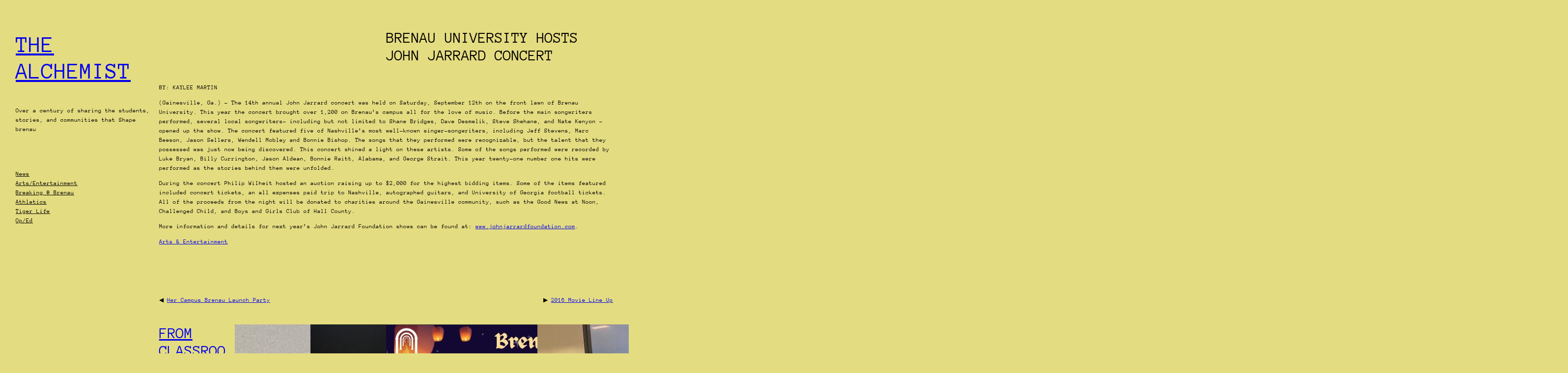

--- FILE ---
content_type: text/html; charset=UTF-8
request_url: https://alchemist.brenau.edu/2015/09/15/brenau-university-hosts-john-jarrard-concert/
body_size: 16634
content:
<!DOCTYPE html>
<html lang="en-US">
<head>
	<meta charset="UTF-8" />
	<meta name="viewport" content="width=device-width, initial-scale=1" />
<meta name='robots' content='max-image-preview:large' />
<title>Brenau University Hosts John Jarrard Concert &#8211; The Alchemist</title>
<link rel="alternate" type="application/rss+xml" title="The Alchemist &raquo; Feed" href="https://alchemist.brenau.edu/feed/" />
<link rel="alternate" type="application/rss+xml" title="The Alchemist &raquo; Comments Feed" href="https://alchemist.brenau.edu/comments/feed/" />
<link rel="alternate" type="application/rss+xml" title="The Alchemist &raquo; Brenau University Hosts John Jarrard Concert Comments Feed" href="https://alchemist.brenau.edu/2015/09/15/brenau-university-hosts-john-jarrard-concert/feed/" />
<link rel="alternate" title="oEmbed (JSON)" type="application/json+oembed" href="https://alchemist.brenau.edu/wp-json/oembed/1.0/embed?url=https%3A%2F%2Falchemist.brenau.edu%2F2015%2F09%2F15%2Fbrenau-university-hosts-john-jarrard-concert%2F" />
<link rel="alternate" title="oEmbed (XML)" type="text/xml+oembed" href="https://alchemist.brenau.edu/wp-json/oembed/1.0/embed?url=https%3A%2F%2Falchemist.brenau.edu%2F2015%2F09%2F15%2Fbrenau-university-hosts-john-jarrard-concert%2F&#038;format=xml" />
<style id='wp-img-auto-sizes-contain-inline-css'>
img:is([sizes=auto i],[sizes^="auto," i]){contain-intrinsic-size:3000px 1500px}
/*# sourceURL=wp-img-auto-sizes-contain-inline-css */
</style>
<style id='wp-block-site-title-inline-css'>
.wp-block-site-title{box-sizing:border-box}.wp-block-site-title :where(a){color:inherit;font-family:inherit;font-size:inherit;font-style:inherit;font-weight:inherit;letter-spacing:inherit;line-height:inherit;text-decoration:inherit}
/*# sourceURL=https://alchemist.brenau.edu/wp-includes/blocks/site-title/style.min.css */
</style>
<style id='wp-block-site-tagline-inline-css'>
.wp-block-site-tagline{box-sizing:border-box}
/*# sourceURL=https://alchemist.brenau.edu/wp-includes/blocks/site-tagline/style.min.css */
</style>
<style id='wp-block-group-inline-css'>
.wp-block-group{box-sizing:border-box}:where(.wp-block-group.wp-block-group-is-layout-constrained){position:relative}
/*# sourceURL=https://alchemist.brenau.edu/wp-includes/blocks/group/style.min.css */
</style>
<style id='wp-block-spacer-inline-css'>
.wp-block-spacer{clear:both}
/*# sourceURL=https://alchemist.brenau.edu/wp-includes/blocks/spacer/style.min.css */
</style>
<style id='wp-block-navigation-link-inline-css'>
.wp-block-navigation .wp-block-navigation-item__label{overflow-wrap:break-word}.wp-block-navigation .wp-block-navigation-item__description{display:none}.link-ui-tools{outline:1px solid #f0f0f0;padding:8px}.link-ui-block-inserter{padding-top:8px}.link-ui-block-inserter__back{margin-left:8px;text-transform:uppercase}
/*# sourceURL=https://alchemist.brenau.edu/wp-includes/blocks/navigation-link/style.min.css */
</style>
<style id='wp-block-navigation-inline-css'>
.wp-block-navigation{position:relative}.wp-block-navigation ul{margin-bottom:0;margin-left:0;margin-top:0;padding-left:0}.wp-block-navigation ul,.wp-block-navigation ul li{list-style:none;padding:0}.wp-block-navigation .wp-block-navigation-item{align-items:center;background-color:inherit;display:flex;position:relative}.wp-block-navigation .wp-block-navigation-item .wp-block-navigation__submenu-container:empty{display:none}.wp-block-navigation .wp-block-navigation-item__content{display:block;z-index:1}.wp-block-navigation .wp-block-navigation-item__content.wp-block-navigation-item__content{color:inherit}.wp-block-navigation.has-text-decoration-underline .wp-block-navigation-item__content,.wp-block-navigation.has-text-decoration-underline .wp-block-navigation-item__content:active,.wp-block-navigation.has-text-decoration-underline .wp-block-navigation-item__content:focus{text-decoration:underline}.wp-block-navigation.has-text-decoration-line-through .wp-block-navigation-item__content,.wp-block-navigation.has-text-decoration-line-through .wp-block-navigation-item__content:active,.wp-block-navigation.has-text-decoration-line-through .wp-block-navigation-item__content:focus{text-decoration:line-through}.wp-block-navigation :where(a),.wp-block-navigation :where(a:active),.wp-block-navigation :where(a:focus){text-decoration:none}.wp-block-navigation .wp-block-navigation__submenu-icon{align-self:center;background-color:inherit;border:none;color:currentColor;display:inline-block;font-size:inherit;height:.6em;line-height:0;margin-left:.25em;padding:0;width:.6em}.wp-block-navigation .wp-block-navigation__submenu-icon svg{display:inline-block;stroke:currentColor;height:inherit;margin-top:.075em;width:inherit}.wp-block-navigation{--navigation-layout-justification-setting:flex-start;--navigation-layout-direction:row;--navigation-layout-wrap:wrap;--navigation-layout-justify:flex-start;--navigation-layout-align:center}.wp-block-navigation.is-vertical{--navigation-layout-direction:column;--navigation-layout-justify:initial;--navigation-layout-align:flex-start}.wp-block-navigation.no-wrap{--navigation-layout-wrap:nowrap}.wp-block-navigation.items-justified-center{--navigation-layout-justification-setting:center;--navigation-layout-justify:center}.wp-block-navigation.items-justified-center.is-vertical{--navigation-layout-align:center}.wp-block-navigation.items-justified-right{--navigation-layout-justification-setting:flex-end;--navigation-layout-justify:flex-end}.wp-block-navigation.items-justified-right.is-vertical{--navigation-layout-align:flex-end}.wp-block-navigation.items-justified-space-between{--navigation-layout-justification-setting:space-between;--navigation-layout-justify:space-between}.wp-block-navigation .has-child .wp-block-navigation__submenu-container{align-items:normal;background-color:inherit;color:inherit;display:flex;flex-direction:column;opacity:0;position:absolute;z-index:2}@media not (prefers-reduced-motion){.wp-block-navigation .has-child .wp-block-navigation__submenu-container{transition:opacity .1s linear}}.wp-block-navigation .has-child .wp-block-navigation__submenu-container{height:0;overflow:hidden;visibility:hidden;width:0}.wp-block-navigation .has-child .wp-block-navigation__submenu-container>.wp-block-navigation-item>.wp-block-navigation-item__content{display:flex;flex-grow:1;padding:.5em 1em}.wp-block-navigation .has-child .wp-block-navigation__submenu-container>.wp-block-navigation-item>.wp-block-navigation-item__content .wp-block-navigation__submenu-icon{margin-left:auto;margin-right:0}.wp-block-navigation .has-child .wp-block-navigation__submenu-container .wp-block-navigation-item__content{margin:0}.wp-block-navigation .has-child .wp-block-navigation__submenu-container{left:-1px;top:100%}@media (min-width:782px){.wp-block-navigation .has-child .wp-block-navigation__submenu-container .wp-block-navigation__submenu-container{left:100%;top:-1px}.wp-block-navigation .has-child .wp-block-navigation__submenu-container .wp-block-navigation__submenu-container:before{background:#0000;content:"";display:block;height:100%;position:absolute;right:100%;width:.5em}.wp-block-navigation .has-child .wp-block-navigation__submenu-container .wp-block-navigation__submenu-icon{margin-right:.25em}.wp-block-navigation .has-child .wp-block-navigation__submenu-container .wp-block-navigation__submenu-icon svg{transform:rotate(-90deg)}}.wp-block-navigation .has-child .wp-block-navigation-submenu__toggle[aria-expanded=true]~.wp-block-navigation__submenu-container,.wp-block-navigation .has-child:not(.open-on-click):hover>.wp-block-navigation__submenu-container,.wp-block-navigation .has-child:not(.open-on-click):not(.open-on-hover-click):focus-within>.wp-block-navigation__submenu-container{height:auto;min-width:200px;opacity:1;overflow:visible;visibility:visible;width:auto}.wp-block-navigation.has-background .has-child .wp-block-navigation__submenu-container{left:0;top:100%}@media (min-width:782px){.wp-block-navigation.has-background .has-child .wp-block-navigation__submenu-container .wp-block-navigation__submenu-container{left:100%;top:0}}.wp-block-navigation-submenu{display:flex;position:relative}.wp-block-navigation-submenu .wp-block-navigation__submenu-icon svg{stroke:currentColor}button.wp-block-navigation-item__content{background-color:initial;border:none;color:currentColor;font-family:inherit;font-size:inherit;font-style:inherit;font-weight:inherit;letter-spacing:inherit;line-height:inherit;text-align:left;text-transform:inherit}.wp-block-navigation-submenu__toggle{cursor:pointer}.wp-block-navigation-submenu__toggle[aria-expanded=true]+.wp-block-navigation__submenu-icon>svg,.wp-block-navigation-submenu__toggle[aria-expanded=true]>svg{transform:rotate(180deg)}.wp-block-navigation-item.open-on-click .wp-block-navigation-submenu__toggle{padding-left:0;padding-right:.85em}.wp-block-navigation-item.open-on-click .wp-block-navigation-submenu__toggle+.wp-block-navigation__submenu-icon{margin-left:-.6em;pointer-events:none}.wp-block-navigation-item.open-on-click button.wp-block-navigation-item__content:not(.wp-block-navigation-submenu__toggle){padding:0}.wp-block-navigation .wp-block-page-list,.wp-block-navigation__container,.wp-block-navigation__responsive-close,.wp-block-navigation__responsive-container,.wp-block-navigation__responsive-container-content,.wp-block-navigation__responsive-dialog{gap:inherit}:where(.wp-block-navigation.has-background .wp-block-navigation-item a:not(.wp-element-button)),:where(.wp-block-navigation.has-background .wp-block-navigation-submenu a:not(.wp-element-button)){padding:.5em 1em}:where(.wp-block-navigation .wp-block-navigation__submenu-container .wp-block-navigation-item a:not(.wp-element-button)),:where(.wp-block-navigation .wp-block-navigation__submenu-container .wp-block-navigation-submenu a:not(.wp-element-button)),:where(.wp-block-navigation .wp-block-navigation__submenu-container .wp-block-navigation-submenu button.wp-block-navigation-item__content),:where(.wp-block-navigation .wp-block-navigation__submenu-container .wp-block-pages-list__item button.wp-block-navigation-item__content){padding:.5em 1em}.wp-block-navigation.items-justified-right .wp-block-navigation__container .has-child .wp-block-navigation__submenu-container,.wp-block-navigation.items-justified-right .wp-block-page-list>.has-child .wp-block-navigation__submenu-container,.wp-block-navigation.items-justified-space-between .wp-block-page-list>.has-child:last-child .wp-block-navigation__submenu-container,.wp-block-navigation.items-justified-space-between>.wp-block-navigation__container>.has-child:last-child .wp-block-navigation__submenu-container{left:auto;right:0}.wp-block-navigation.items-justified-right .wp-block-navigation__container .has-child .wp-block-navigation__submenu-container .wp-block-navigation__submenu-container,.wp-block-navigation.items-justified-right .wp-block-page-list>.has-child .wp-block-navigation__submenu-container .wp-block-navigation__submenu-container,.wp-block-navigation.items-justified-space-between .wp-block-page-list>.has-child:last-child .wp-block-navigation__submenu-container .wp-block-navigation__submenu-container,.wp-block-navigation.items-justified-space-between>.wp-block-navigation__container>.has-child:last-child .wp-block-navigation__submenu-container .wp-block-navigation__submenu-container{left:-1px;right:-1px}@media (min-width:782px){.wp-block-navigation.items-justified-right .wp-block-navigation__container .has-child .wp-block-navigation__submenu-container .wp-block-navigation__submenu-container,.wp-block-navigation.items-justified-right .wp-block-page-list>.has-child .wp-block-navigation__submenu-container .wp-block-navigation__submenu-container,.wp-block-navigation.items-justified-space-between .wp-block-page-list>.has-child:last-child .wp-block-navigation__submenu-container .wp-block-navigation__submenu-container,.wp-block-navigation.items-justified-space-between>.wp-block-navigation__container>.has-child:last-child .wp-block-navigation__submenu-container .wp-block-navigation__submenu-container{left:auto;right:100%}}.wp-block-navigation:not(.has-background) .wp-block-navigation__submenu-container{background-color:#fff;border:1px solid #00000026}.wp-block-navigation.has-background .wp-block-navigation__submenu-container{background-color:inherit}.wp-block-navigation:not(.has-text-color) .wp-block-navigation__submenu-container{color:#000}.wp-block-navigation__container{align-items:var(--navigation-layout-align,initial);display:flex;flex-direction:var(--navigation-layout-direction,initial);flex-wrap:var(--navigation-layout-wrap,wrap);justify-content:var(--navigation-layout-justify,initial);list-style:none;margin:0;padding-left:0}.wp-block-navigation__container .is-responsive{display:none}.wp-block-navigation__container:only-child,.wp-block-page-list:only-child{flex-grow:1}@keyframes overlay-menu__fade-in-animation{0%{opacity:0;transform:translateY(.5em)}to{opacity:1;transform:translateY(0)}}.wp-block-navigation__responsive-container{bottom:0;display:none;left:0;position:fixed;right:0;top:0}.wp-block-navigation__responsive-container :where(.wp-block-navigation-item a){color:inherit}.wp-block-navigation__responsive-container .wp-block-navigation__responsive-container-content{align-items:var(--navigation-layout-align,initial);display:flex;flex-direction:var(--navigation-layout-direction,initial);flex-wrap:var(--navigation-layout-wrap,wrap);justify-content:var(--navigation-layout-justify,initial)}.wp-block-navigation__responsive-container:not(.is-menu-open.is-menu-open){background-color:inherit!important;color:inherit!important}.wp-block-navigation__responsive-container.is-menu-open{background-color:inherit;display:flex;flex-direction:column}@media not (prefers-reduced-motion){.wp-block-navigation__responsive-container.is-menu-open{animation:overlay-menu__fade-in-animation .1s ease-out;animation-fill-mode:forwards}}.wp-block-navigation__responsive-container.is-menu-open{overflow:auto;padding:clamp(1rem,var(--wp--style--root--padding-top),20rem) clamp(1rem,var(--wp--style--root--padding-right),20rem) clamp(1rem,var(--wp--style--root--padding-bottom),20rem) clamp(1rem,var(--wp--style--root--padding-left),20rem);z-index:100000}.wp-block-navigation__responsive-container.is-menu-open .wp-block-navigation__responsive-container-content{align-items:var(--navigation-layout-justification-setting,inherit);display:flex;flex-direction:column;flex-wrap:nowrap;overflow:visible;padding-top:calc(2rem + 24px)}.wp-block-navigation__responsive-container.is-menu-open .wp-block-navigation__responsive-container-content,.wp-block-navigation__responsive-container.is-menu-open .wp-block-navigation__responsive-container-content .wp-block-navigation__container,.wp-block-navigation__responsive-container.is-menu-open .wp-block-navigation__responsive-container-content .wp-block-page-list{justify-content:flex-start}.wp-block-navigation__responsive-container.is-menu-open .wp-block-navigation__responsive-container-content .wp-block-navigation__submenu-icon{display:none}.wp-block-navigation__responsive-container.is-menu-open .wp-block-navigation__responsive-container-content .has-child .wp-block-navigation__submenu-container{border:none;height:auto;min-width:200px;opacity:1;overflow:initial;padding-left:2rem;padding-right:2rem;position:static;visibility:visible;width:auto}.wp-block-navigation__responsive-container.is-menu-open .wp-block-navigation__responsive-container-content .wp-block-navigation__container,.wp-block-navigation__responsive-container.is-menu-open .wp-block-navigation__responsive-container-content .wp-block-navigation__submenu-container{gap:inherit}.wp-block-navigation__responsive-container.is-menu-open .wp-block-navigation__responsive-container-content .wp-block-navigation__submenu-container{padding-top:var(--wp--style--block-gap,2em)}.wp-block-navigation__responsive-container.is-menu-open .wp-block-navigation__responsive-container-content .wp-block-navigation-item__content{padding:0}.wp-block-navigation__responsive-container.is-menu-open .wp-block-navigation__responsive-container-content .wp-block-navigation-item,.wp-block-navigation__responsive-container.is-menu-open .wp-block-navigation__responsive-container-content .wp-block-navigation__container,.wp-block-navigation__responsive-container.is-menu-open .wp-block-navigation__responsive-container-content .wp-block-page-list{align-items:var(--navigation-layout-justification-setting,initial);display:flex;flex-direction:column}.wp-block-navigation__responsive-container.is-menu-open .wp-block-navigation-item,.wp-block-navigation__responsive-container.is-menu-open .wp-block-navigation-item .wp-block-navigation__submenu-container,.wp-block-navigation__responsive-container.is-menu-open .wp-block-navigation__container,.wp-block-navigation__responsive-container.is-menu-open .wp-block-page-list{background:#0000!important;color:inherit!important}.wp-block-navigation__responsive-container.is-menu-open .wp-block-navigation__submenu-container.wp-block-navigation__submenu-container.wp-block-navigation__submenu-container.wp-block-navigation__submenu-container{left:auto;right:auto}@media (min-width:600px){.wp-block-navigation__responsive-container:not(.hidden-by-default):not(.is-menu-open){background-color:inherit;display:block;position:relative;width:100%;z-index:auto}.wp-block-navigation__responsive-container:not(.hidden-by-default):not(.is-menu-open) .wp-block-navigation__responsive-container-close{display:none}.wp-block-navigation__responsive-container.is-menu-open .wp-block-navigation__submenu-container.wp-block-navigation__submenu-container.wp-block-navigation__submenu-container.wp-block-navigation__submenu-container{left:0}}.wp-block-navigation:not(.has-background) .wp-block-navigation__responsive-container.is-menu-open{background-color:#fff}.wp-block-navigation:not(.has-text-color) .wp-block-navigation__responsive-container.is-menu-open{color:#000}.wp-block-navigation__toggle_button_label{font-size:1rem;font-weight:700}.wp-block-navigation__responsive-container-close,.wp-block-navigation__responsive-container-open{background:#0000;border:none;color:currentColor;cursor:pointer;margin:0;padding:0;text-transform:inherit;vertical-align:middle}.wp-block-navigation__responsive-container-close svg,.wp-block-navigation__responsive-container-open svg{fill:currentColor;display:block;height:24px;pointer-events:none;width:24px}.wp-block-navigation__responsive-container-open{display:flex}.wp-block-navigation__responsive-container-open.wp-block-navigation__responsive-container-open.wp-block-navigation__responsive-container-open{font-family:inherit;font-size:inherit;font-weight:inherit}@media (min-width:600px){.wp-block-navigation__responsive-container-open:not(.always-shown){display:none}}.wp-block-navigation__responsive-container-close{position:absolute;right:0;top:0;z-index:2}.wp-block-navigation__responsive-container-close.wp-block-navigation__responsive-container-close.wp-block-navigation__responsive-container-close{font-family:inherit;font-size:inherit;font-weight:inherit}.wp-block-navigation__responsive-close{width:100%}.has-modal-open .wp-block-navigation__responsive-close{margin-left:auto;margin-right:auto;max-width:var(--wp--style--global--wide-size,100%)}.wp-block-navigation__responsive-close:focus{outline:none}.is-menu-open .wp-block-navigation__responsive-close,.is-menu-open .wp-block-navigation__responsive-container-content,.is-menu-open .wp-block-navigation__responsive-dialog{box-sizing:border-box}.wp-block-navigation__responsive-dialog{position:relative}.has-modal-open .admin-bar .is-menu-open .wp-block-navigation__responsive-dialog{margin-top:46px}@media (min-width:782px){.has-modal-open .admin-bar .is-menu-open .wp-block-navigation__responsive-dialog{margin-top:32px}}html.has-modal-open{overflow:hidden}
/*# sourceURL=https://alchemist.brenau.edu/wp-includes/blocks/navigation/style.min.css */
</style>
<style id='wp-block-post-title-inline-css'>
.wp-block-post-title{box-sizing:border-box;word-break:break-word}.wp-block-post-title :where(a){display:inline-block;font-family:inherit;font-size:inherit;font-style:inherit;font-weight:inherit;letter-spacing:inherit;line-height:inherit;text-decoration:inherit}
/*# sourceURL=https://alchemist.brenau.edu/wp-includes/blocks/post-title/style.min.css */
</style>
<style id='wp-block-columns-inline-css'>
.wp-block-columns{box-sizing:border-box;display:flex;flex-wrap:wrap!important}@media (min-width:782px){.wp-block-columns{flex-wrap:nowrap!important}}.wp-block-columns{align-items:normal!important}.wp-block-columns.are-vertically-aligned-top{align-items:flex-start}.wp-block-columns.are-vertically-aligned-center{align-items:center}.wp-block-columns.are-vertically-aligned-bottom{align-items:flex-end}@media (max-width:781px){.wp-block-columns:not(.is-not-stacked-on-mobile)>.wp-block-column{flex-basis:100%!important}}@media (min-width:782px){.wp-block-columns:not(.is-not-stacked-on-mobile)>.wp-block-column{flex-basis:0;flex-grow:1}.wp-block-columns:not(.is-not-stacked-on-mobile)>.wp-block-column[style*=flex-basis]{flex-grow:0}}.wp-block-columns.is-not-stacked-on-mobile{flex-wrap:nowrap!important}.wp-block-columns.is-not-stacked-on-mobile>.wp-block-column{flex-basis:0;flex-grow:1}.wp-block-columns.is-not-stacked-on-mobile>.wp-block-column[style*=flex-basis]{flex-grow:0}:where(.wp-block-columns){margin-bottom:1.75em}:where(.wp-block-columns.has-background){padding:1.25em 2.375em}.wp-block-column{flex-grow:1;min-width:0;overflow-wrap:break-word;word-break:break-word}.wp-block-column.is-vertically-aligned-top{align-self:flex-start}.wp-block-column.is-vertically-aligned-center{align-self:center}.wp-block-column.is-vertically-aligned-bottom{align-self:flex-end}.wp-block-column.is-vertically-aligned-stretch{align-self:stretch}.wp-block-column.is-vertically-aligned-bottom,.wp-block-column.is-vertically-aligned-center,.wp-block-column.is-vertically-aligned-top{width:100%}
/*# sourceURL=https://alchemist.brenau.edu/wp-includes/blocks/columns/style.min.css */
</style>
<style id='wp-block-post-content-inline-css'>
.wp-block-post-content{display:flow-root}
/*# sourceURL=https://alchemist.brenau.edu/wp-includes/blocks/post-content/style.min.css */
</style>
<style id='wp-block-post-terms-inline-css'>
.wp-block-post-terms{box-sizing:border-box}.wp-block-post-terms .wp-block-post-terms__separator{white-space:pre-wrap}
/*# sourceURL=https://alchemist.brenau.edu/wp-includes/blocks/post-terms/style.min.css */
</style>
<style id='wp-block-post-navigation-link-inline-css'>
.wp-block-post-navigation-link .wp-block-post-navigation-link__arrow-previous{display:inline-block;margin-right:1ch}.wp-block-post-navigation-link .wp-block-post-navigation-link__arrow-previous:not(.is-arrow-chevron){transform:scaleX(1)}.wp-block-post-navigation-link .wp-block-post-navigation-link__arrow-next{display:inline-block;margin-left:1ch}.wp-block-post-navigation-link .wp-block-post-navigation-link__arrow-next:not(.is-arrow-chevron){transform:scaleX(1)}.wp-block-post-navigation-link.has-text-align-left[style*="writing-mode: vertical-lr"],.wp-block-post-navigation-link.has-text-align-right[style*="writing-mode: vertical-rl"]{rotate:180deg}
/*# sourceURL=https://alchemist.brenau.edu/wp-includes/blocks/post-navigation-link/style.min.css */
</style>
<style id='wp-block-post-featured-image-inline-css'>
.wp-block-post-featured-image{margin-left:0;margin-right:0}.wp-block-post-featured-image a{display:block;height:100%}.wp-block-post-featured-image :where(img){box-sizing:border-box;height:auto;max-width:100%;vertical-align:bottom;width:100%}.wp-block-post-featured-image.alignfull img,.wp-block-post-featured-image.alignwide img{width:100%}.wp-block-post-featured-image .wp-block-post-featured-image__overlay.has-background-dim{background-color:#000;inset:0;position:absolute}.wp-block-post-featured-image{position:relative}.wp-block-post-featured-image .wp-block-post-featured-image__overlay.has-background-gradient{background-color:initial}.wp-block-post-featured-image .wp-block-post-featured-image__overlay.has-background-dim-0{opacity:0}.wp-block-post-featured-image .wp-block-post-featured-image__overlay.has-background-dim-10{opacity:.1}.wp-block-post-featured-image .wp-block-post-featured-image__overlay.has-background-dim-20{opacity:.2}.wp-block-post-featured-image .wp-block-post-featured-image__overlay.has-background-dim-30{opacity:.3}.wp-block-post-featured-image .wp-block-post-featured-image__overlay.has-background-dim-40{opacity:.4}.wp-block-post-featured-image .wp-block-post-featured-image__overlay.has-background-dim-50{opacity:.5}.wp-block-post-featured-image .wp-block-post-featured-image__overlay.has-background-dim-60{opacity:.6}.wp-block-post-featured-image .wp-block-post-featured-image__overlay.has-background-dim-70{opacity:.7}.wp-block-post-featured-image .wp-block-post-featured-image__overlay.has-background-dim-80{opacity:.8}.wp-block-post-featured-image .wp-block-post-featured-image__overlay.has-background-dim-90{opacity:.9}.wp-block-post-featured-image .wp-block-post-featured-image__overlay.has-background-dim-100{opacity:1}.wp-block-post-featured-image:where(.alignleft,.alignright){width:100%}
/*# sourceURL=https://alchemist.brenau.edu/wp-includes/blocks/post-featured-image/style.min.css */
</style>
<style id='wp-block-post-template-inline-css'>
.wp-block-post-template{box-sizing:border-box;list-style:none;margin-bottom:0;margin-top:0;max-width:100%;padding:0}.wp-block-post-template.is-flex-container{display:flex;flex-direction:row;flex-wrap:wrap;gap:1.25em}.wp-block-post-template.is-flex-container>li{margin:0;width:100%}@media (min-width:600px){.wp-block-post-template.is-flex-container.is-flex-container.columns-2>li{width:calc(50% - .625em)}.wp-block-post-template.is-flex-container.is-flex-container.columns-3>li{width:calc(33.33333% - .83333em)}.wp-block-post-template.is-flex-container.is-flex-container.columns-4>li{width:calc(25% - .9375em)}.wp-block-post-template.is-flex-container.is-flex-container.columns-5>li{width:calc(20% - 1em)}.wp-block-post-template.is-flex-container.is-flex-container.columns-6>li{width:calc(16.66667% - 1.04167em)}}@media (max-width:600px){.wp-block-post-template-is-layout-grid.wp-block-post-template-is-layout-grid.wp-block-post-template-is-layout-grid.wp-block-post-template-is-layout-grid{grid-template-columns:1fr}}.wp-block-post-template-is-layout-constrained>li>.alignright,.wp-block-post-template-is-layout-flow>li>.alignright{float:right;margin-inline-end:0;margin-inline-start:2em}.wp-block-post-template-is-layout-constrained>li>.alignleft,.wp-block-post-template-is-layout-flow>li>.alignleft{float:left;margin-inline-end:2em;margin-inline-start:0}.wp-block-post-template-is-layout-constrained>li>.aligncenter,.wp-block-post-template-is-layout-flow>li>.aligncenter{margin-inline-end:auto;margin-inline-start:auto}
/*# sourceURL=https://alchemist.brenau.edu/wp-includes/blocks/post-template/style.min.css */
</style>
<style id='wp-block-query-pagination-inline-css'>
.wp-block-query-pagination.is-content-justification-space-between>.wp-block-query-pagination-next:last-of-type{margin-inline-start:auto}.wp-block-query-pagination.is-content-justification-space-between>.wp-block-query-pagination-previous:first-child{margin-inline-end:auto}.wp-block-query-pagination .wp-block-query-pagination-previous-arrow{display:inline-block;margin-right:1ch}.wp-block-query-pagination .wp-block-query-pagination-previous-arrow:not(.is-arrow-chevron){transform:scaleX(1)}.wp-block-query-pagination .wp-block-query-pagination-next-arrow{display:inline-block;margin-left:1ch}.wp-block-query-pagination .wp-block-query-pagination-next-arrow:not(.is-arrow-chevron){transform:scaleX(1)}.wp-block-query-pagination.aligncenter{justify-content:center}
/*# sourceURL=https://alchemist.brenau.edu/wp-includes/blocks/query-pagination/style.min.css */
</style>
<style id='wp-emoji-styles-inline-css'>

	img.wp-smiley, img.emoji {
		display: inline !important;
		border: none !important;
		box-shadow: none !important;
		height: 1em !important;
		width: 1em !important;
		margin: 0 0.07em !important;
		vertical-align: -0.1em !important;
		background: none !important;
		padding: 0 !important;
	}
/*# sourceURL=wp-emoji-styles-inline-css */
</style>
<style id='wp-block-library-inline-css'>
:root{--wp-block-synced-color:#7a00df;--wp-block-synced-color--rgb:122,0,223;--wp-bound-block-color:var(--wp-block-synced-color);--wp-editor-canvas-background:#ddd;--wp-admin-theme-color:#007cba;--wp-admin-theme-color--rgb:0,124,186;--wp-admin-theme-color-darker-10:#006ba1;--wp-admin-theme-color-darker-10--rgb:0,107,160.5;--wp-admin-theme-color-darker-20:#005a87;--wp-admin-theme-color-darker-20--rgb:0,90,135;--wp-admin-border-width-focus:2px}@media (min-resolution:192dpi){:root{--wp-admin-border-width-focus:1.5px}}.wp-element-button{cursor:pointer}:root .has-very-light-gray-background-color{background-color:#eee}:root .has-very-dark-gray-background-color{background-color:#313131}:root .has-very-light-gray-color{color:#eee}:root .has-very-dark-gray-color{color:#313131}:root .has-vivid-green-cyan-to-vivid-cyan-blue-gradient-background{background:linear-gradient(135deg,#00d084,#0693e3)}:root .has-purple-crush-gradient-background{background:linear-gradient(135deg,#34e2e4,#4721fb 50%,#ab1dfe)}:root .has-hazy-dawn-gradient-background{background:linear-gradient(135deg,#faaca8,#dad0ec)}:root .has-subdued-olive-gradient-background{background:linear-gradient(135deg,#fafae1,#67a671)}:root .has-atomic-cream-gradient-background{background:linear-gradient(135deg,#fdd79a,#004a59)}:root .has-nightshade-gradient-background{background:linear-gradient(135deg,#330968,#31cdcf)}:root .has-midnight-gradient-background{background:linear-gradient(135deg,#020381,#2874fc)}:root{--wp--preset--font-size--normal:16px;--wp--preset--font-size--huge:42px}.has-regular-font-size{font-size:1em}.has-larger-font-size{font-size:2.625em}.has-normal-font-size{font-size:var(--wp--preset--font-size--normal)}.has-huge-font-size{font-size:var(--wp--preset--font-size--huge)}.has-text-align-center{text-align:center}.has-text-align-left{text-align:left}.has-text-align-right{text-align:right}.has-fit-text{white-space:nowrap!important}#end-resizable-editor-section{display:none}.aligncenter{clear:both}.items-justified-left{justify-content:flex-start}.items-justified-center{justify-content:center}.items-justified-right{justify-content:flex-end}.items-justified-space-between{justify-content:space-between}.screen-reader-text{border:0;clip-path:inset(50%);height:1px;margin:-1px;overflow:hidden;padding:0;position:absolute;width:1px;word-wrap:normal!important}.screen-reader-text:focus{background-color:#ddd;clip-path:none;color:#444;display:block;font-size:1em;height:auto;left:5px;line-height:normal;padding:15px 23px 14px;text-decoration:none;top:5px;width:auto;z-index:100000}html :where(.has-border-color){border-style:solid}html :where([style*=border-top-color]){border-top-style:solid}html :where([style*=border-right-color]){border-right-style:solid}html :where([style*=border-bottom-color]){border-bottom-style:solid}html :where([style*=border-left-color]){border-left-style:solid}html :where([style*=border-width]){border-style:solid}html :where([style*=border-top-width]){border-top-style:solid}html :where([style*=border-right-width]){border-right-style:solid}html :where([style*=border-bottom-width]){border-bottom-style:solid}html :where([style*=border-left-width]){border-left-style:solid}html :where(img[class*=wp-image-]){height:auto;max-width:100%}:where(figure){margin:0 0 1em}html :where(.is-position-sticky){--wp-admin--admin-bar--position-offset:var(--wp-admin--admin-bar--height,0px)}@media screen and (max-width:600px){html :where(.is-position-sticky){--wp-admin--admin-bar--position-offset:0px}}
/*# sourceURL=/wp-includes/css/dist/block-library/common.min.css */
</style>
<style id='global-styles-inline-css'>
:root{--wp--preset--aspect-ratio--square: 1;--wp--preset--aspect-ratio--4-3: 4/3;--wp--preset--aspect-ratio--3-4: 3/4;--wp--preset--aspect-ratio--3-2: 3/2;--wp--preset--aspect-ratio--2-3: 2/3;--wp--preset--aspect-ratio--16-9: 16/9;--wp--preset--aspect-ratio--9-16: 9/16;--wp--preset--color--black: #000000;--wp--preset--color--cyan-bluish-gray: #abb8c3;--wp--preset--color--white: #ffffff;--wp--preset--color--pale-pink: #f78da7;--wp--preset--color--vivid-red: #cf2e2e;--wp--preset--color--luminous-vivid-orange: #ff6900;--wp--preset--color--luminous-vivid-amber: #fcb900;--wp--preset--color--light-green-cyan: #7bdcb5;--wp--preset--color--vivid-green-cyan: #00d084;--wp--preset--color--pale-cyan-blue: #8ed1fc;--wp--preset--color--vivid-cyan-blue: #0693e3;--wp--preset--color--vivid-purple: #9b51e0;--wp--preset--color--base: #c1c1c1;--wp--preset--color--contrast: #000000;--wp--preset--color--primary: #000000;--wp--preset--color--secondary: #000000;--wp--preset--color--tertiary: #d6d6d6;--wp--preset--gradient--vivid-cyan-blue-to-vivid-purple: linear-gradient(135deg,rgb(6,147,227) 0%,rgb(155,81,224) 100%);--wp--preset--gradient--light-green-cyan-to-vivid-green-cyan: linear-gradient(135deg,rgb(122,220,180) 0%,rgb(0,208,130) 100%);--wp--preset--gradient--luminous-vivid-amber-to-luminous-vivid-orange: linear-gradient(135deg,rgb(252,185,0) 0%,rgb(255,105,0) 100%);--wp--preset--gradient--luminous-vivid-orange-to-vivid-red: linear-gradient(135deg,rgb(255,105,0) 0%,rgb(207,46,46) 100%);--wp--preset--gradient--very-light-gray-to-cyan-bluish-gray: linear-gradient(135deg,rgb(238,238,238) 0%,rgb(169,184,195) 100%);--wp--preset--gradient--cool-to-warm-spectrum: linear-gradient(135deg,rgb(74,234,220) 0%,rgb(151,120,209) 20%,rgb(207,42,186) 40%,rgb(238,44,130) 60%,rgb(251,105,98) 80%,rgb(254,248,76) 100%);--wp--preset--gradient--blush-light-purple: linear-gradient(135deg,rgb(255,206,236) 0%,rgb(152,150,240) 100%);--wp--preset--gradient--blush-bordeaux: linear-gradient(135deg,rgb(254,205,165) 0%,rgb(254,45,45) 50%,rgb(107,0,62) 100%);--wp--preset--gradient--luminous-dusk: linear-gradient(135deg,rgb(255,203,112) 0%,rgb(199,81,192) 50%,rgb(65,88,208) 100%);--wp--preset--gradient--pale-ocean: linear-gradient(135deg,rgb(255,245,203) 0%,rgb(182,227,212) 50%,rgb(51,167,181) 100%);--wp--preset--gradient--electric-grass: linear-gradient(135deg,rgb(202,248,128) 0%,rgb(113,206,126) 100%);--wp--preset--gradient--midnight: linear-gradient(135deg,rgb(2,3,129) 0%,rgb(40,116,252) 100%);--wp--preset--font-size--small: clamp(0.825rem, 0.825rem + ((1vw - 0.2rem) * 0.56), 1.0625rem);--wp--preset--font-size--medium: clamp(1rem, 1rem + ((1vw - 0.2rem) * 0.588), 1.25rem);--wp--preset--font-size--large: clamp(1.75rem, 1.75rem + ((1vw - 0.2rem) * 0.588), 2rem);--wp--preset--font-size--x-large: clamp(2.5rem, 2.5rem + ((1vw - 0.2rem) * 1.176), 3rem);--wp--preset--font-family--system-font: -apple-system, BlinkMacSystemFont, 'Segoe UI', Roboto, Oxygen-Sans, Ubuntu, Cantarell, 'Helvetica Neue', sans-serif;--wp--preset--font-family--anonymous-pro: Anonymous Pro;--wp--preset--spacing--20: 0.44rem;--wp--preset--spacing--30: 0.67rem;--wp--preset--spacing--40: 1rem;--wp--preset--spacing--50: 1.5rem;--wp--preset--spacing--60: 2.25rem;--wp--preset--spacing--70: 3.38rem;--wp--preset--spacing--80: 5.06rem;--wp--preset--shadow--natural: 6px 6px 9px rgba(0, 0, 0, 0.2);--wp--preset--shadow--deep: 12px 12px 50px rgba(0, 0, 0, 0.4);--wp--preset--shadow--sharp: 6px 6px 0px rgba(0, 0, 0, 0.2);--wp--preset--shadow--outlined: 6px 6px 0px -3px rgb(255, 255, 255), 6px 6px rgb(0, 0, 0);--wp--preset--shadow--crisp: 6px 6px 0px rgb(0, 0, 0);}:root { --wp--style--global--content-size: 620px;--wp--style--global--wide-size: 1000px; }:where(body) { margin: 0; }.wp-site-blocks { padding-top: var(--wp--style--root--padding-top); padding-bottom: var(--wp--style--root--padding-bottom); }.has-global-padding { padding-right: var(--wp--style--root--padding-right); padding-left: var(--wp--style--root--padding-left); }.has-global-padding > .alignfull { margin-right: calc(var(--wp--style--root--padding-right) * -1); margin-left: calc(var(--wp--style--root--padding-left) * -1); }.has-global-padding :where(:not(.alignfull.is-layout-flow) > .has-global-padding:not(.wp-block-block, .alignfull)) { padding-right: 0; padding-left: 0; }.has-global-padding :where(:not(.alignfull.is-layout-flow) > .has-global-padding:not(.wp-block-block, .alignfull)) > .alignfull { margin-left: 0; margin-right: 0; }.wp-site-blocks > .alignleft { float: left; margin-right: 2em; }.wp-site-blocks > .alignright { float: right; margin-left: 2em; }.wp-site-blocks > .aligncenter { justify-content: center; margin-left: auto; margin-right: auto; }:where(.wp-site-blocks) > * { margin-block-start: 0.3rem; margin-block-end: 0; }:where(.wp-site-blocks) > :first-child { margin-block-start: 0; }:where(.wp-site-blocks) > :last-child { margin-block-end: 0; }:root { --wp--style--block-gap: 0.3rem; }:root :where(.is-layout-flow) > :first-child{margin-block-start: 0;}:root :where(.is-layout-flow) > :last-child{margin-block-end: 0;}:root :where(.is-layout-flow) > *{margin-block-start: 0.3rem;margin-block-end: 0;}:root :where(.is-layout-constrained) > :first-child{margin-block-start: 0;}:root :where(.is-layout-constrained) > :last-child{margin-block-end: 0;}:root :where(.is-layout-constrained) > *{margin-block-start: 0.3rem;margin-block-end: 0;}:root :where(.is-layout-flex){gap: 0.3rem;}:root :where(.is-layout-grid){gap: 0.3rem;}.is-layout-flow > .alignleft{float: left;margin-inline-start: 0;margin-inline-end: 2em;}.is-layout-flow > .alignright{float: right;margin-inline-start: 2em;margin-inline-end: 0;}.is-layout-flow > .aligncenter{margin-left: auto !important;margin-right: auto !important;}.is-layout-constrained > .alignleft{float: left;margin-inline-start: 0;margin-inline-end: 2em;}.is-layout-constrained > .alignright{float: right;margin-inline-start: 2em;margin-inline-end: 0;}.is-layout-constrained > .aligncenter{margin-left: auto !important;margin-right: auto !important;}.is-layout-constrained > :where(:not(.alignleft):not(.alignright):not(.alignfull)){max-width: var(--wp--style--global--content-size);margin-left: auto !important;margin-right: auto !important;}.is-layout-constrained > .alignwide{max-width: var(--wp--style--global--wide-size);}body .is-layout-flex{display: flex;}.is-layout-flex{flex-wrap: wrap;align-items: center;}.is-layout-flex > :is(*, div){margin: 0;}body .is-layout-grid{display: grid;}.is-layout-grid > :is(*, div){margin: 0;}body{background-color: #d0c22291;color: var(--wp--preset--color--contrast);font-family: var(--wp--preset--font-family--anonymous-pro);font-size: 0.75rem;line-height: 1.6;--wp--style--root--padding-top: var(--wp--preset--spacing--50);--wp--style--root--padding-right: var(--wp--preset--spacing--50);--wp--style--root--padding-bottom: var(--wp--preset--spacing--50);--wp--style--root--padding-left: var(--wp--preset--spacing--50);}a:where(:not(.wp-element-button)){color: var(--wp--preset--color--primary);text-decoration: underline;}:root :where(a:where(:not(.wp-element-button)):hover){text-decoration: none;}h1, h2, h3, h4, h5, h6{font-family: var(--wp--preset--font-family--anonymous-pro);font-weight: 400;line-height: 1.125;text-transform: uppercase;}h1{font-size: var(--wp--preset--font-size--x-large);}h2{font-size: var(--wp--preset--font-size--large);}h3{font-size: clamp(1.5rem, calc(1.5rem + ((1vw - 0.48rem) * 0.4808)), 1.75rem);}h4{font-size: clamp(1.25rem, calc(1.25rem + ((1vw - 0.48rem) * 0.4808)), 1.5rem);}h5{font-size: var(--wp--preset--font-size--medium);}h6{font-size: var(--wp--preset--font-size--small);}:root :where(.wp-element-button, .wp-block-button__link){background-color: var(--wp--preset--color--primary);border-radius: 0.25rem;border-width: 0;color: var(--wp--preset--color--base);font-family: inherit;font-size: var(--wp--preset--font-size--small);font-style: inherit;font-weight: inherit;letter-spacing: inherit;line-height: inherit;padding-top: calc(0.667em + 2px);padding-right: calc(1.333em + 2px);padding-bottom: calc(0.667em + 2px);padding-left: calc(1.333em + 2px);text-decoration: none;text-transform: inherit;}:root :where(.wp-element-button:hover, .wp-block-button__link:hover){background-color: var(--wp--preset--color--secondary);color: var(--wp--preset--color--base);}:root :where(.wp-element-button:focus, .wp-block-button__link:focus){background-color: var(--wp--preset--color--primary);color: var(--wp--preset--color--base);outline-color: var(--wp--preset--color--primary);outline-offset: 2px;outline-style: dotted;outline-width: 1px;}:root :where(.wp-element-button:active, .wp-block-button__link:active){background-color: var(--wp--preset--color--primary);color: var(--wp--preset--color--base);}.has-black-color{color: var(--wp--preset--color--black) !important;}.has-cyan-bluish-gray-color{color: var(--wp--preset--color--cyan-bluish-gray) !important;}.has-white-color{color: var(--wp--preset--color--white) !important;}.has-pale-pink-color{color: var(--wp--preset--color--pale-pink) !important;}.has-vivid-red-color{color: var(--wp--preset--color--vivid-red) !important;}.has-luminous-vivid-orange-color{color: var(--wp--preset--color--luminous-vivid-orange) !important;}.has-luminous-vivid-amber-color{color: var(--wp--preset--color--luminous-vivid-amber) !important;}.has-light-green-cyan-color{color: var(--wp--preset--color--light-green-cyan) !important;}.has-vivid-green-cyan-color{color: var(--wp--preset--color--vivid-green-cyan) !important;}.has-pale-cyan-blue-color{color: var(--wp--preset--color--pale-cyan-blue) !important;}.has-vivid-cyan-blue-color{color: var(--wp--preset--color--vivid-cyan-blue) !important;}.has-vivid-purple-color{color: var(--wp--preset--color--vivid-purple) !important;}.has-base-color{color: var(--wp--preset--color--base) !important;}.has-contrast-color{color: var(--wp--preset--color--contrast) !important;}.has-primary-color{color: var(--wp--preset--color--primary) !important;}.has-secondary-color{color: var(--wp--preset--color--secondary) !important;}.has-tertiary-color{color: var(--wp--preset--color--tertiary) !important;}.has-black-background-color{background-color: var(--wp--preset--color--black) !important;}.has-cyan-bluish-gray-background-color{background-color: var(--wp--preset--color--cyan-bluish-gray) !important;}.has-white-background-color{background-color: var(--wp--preset--color--white) !important;}.has-pale-pink-background-color{background-color: var(--wp--preset--color--pale-pink) !important;}.has-vivid-red-background-color{background-color: var(--wp--preset--color--vivid-red) !important;}.has-luminous-vivid-orange-background-color{background-color: var(--wp--preset--color--luminous-vivid-orange) !important;}.has-luminous-vivid-amber-background-color{background-color: var(--wp--preset--color--luminous-vivid-amber) !important;}.has-light-green-cyan-background-color{background-color: var(--wp--preset--color--light-green-cyan) !important;}.has-vivid-green-cyan-background-color{background-color: var(--wp--preset--color--vivid-green-cyan) !important;}.has-pale-cyan-blue-background-color{background-color: var(--wp--preset--color--pale-cyan-blue) !important;}.has-vivid-cyan-blue-background-color{background-color: var(--wp--preset--color--vivid-cyan-blue) !important;}.has-vivid-purple-background-color{background-color: var(--wp--preset--color--vivid-purple) !important;}.has-base-background-color{background-color: var(--wp--preset--color--base) !important;}.has-contrast-background-color{background-color: var(--wp--preset--color--contrast) !important;}.has-primary-background-color{background-color: var(--wp--preset--color--primary) !important;}.has-secondary-background-color{background-color: var(--wp--preset--color--secondary) !important;}.has-tertiary-background-color{background-color: var(--wp--preset--color--tertiary) !important;}.has-black-border-color{border-color: var(--wp--preset--color--black) !important;}.has-cyan-bluish-gray-border-color{border-color: var(--wp--preset--color--cyan-bluish-gray) !important;}.has-white-border-color{border-color: var(--wp--preset--color--white) !important;}.has-pale-pink-border-color{border-color: var(--wp--preset--color--pale-pink) !important;}.has-vivid-red-border-color{border-color: var(--wp--preset--color--vivid-red) !important;}.has-luminous-vivid-orange-border-color{border-color: var(--wp--preset--color--luminous-vivid-orange) !important;}.has-luminous-vivid-amber-border-color{border-color: var(--wp--preset--color--luminous-vivid-amber) !important;}.has-light-green-cyan-border-color{border-color: var(--wp--preset--color--light-green-cyan) !important;}.has-vivid-green-cyan-border-color{border-color: var(--wp--preset--color--vivid-green-cyan) !important;}.has-pale-cyan-blue-border-color{border-color: var(--wp--preset--color--pale-cyan-blue) !important;}.has-vivid-cyan-blue-border-color{border-color: var(--wp--preset--color--vivid-cyan-blue) !important;}.has-vivid-purple-border-color{border-color: var(--wp--preset--color--vivid-purple) !important;}.has-base-border-color{border-color: var(--wp--preset--color--base) !important;}.has-contrast-border-color{border-color: var(--wp--preset--color--contrast) !important;}.has-primary-border-color{border-color: var(--wp--preset--color--primary) !important;}.has-secondary-border-color{border-color: var(--wp--preset--color--secondary) !important;}.has-tertiary-border-color{border-color: var(--wp--preset--color--tertiary) !important;}.has-vivid-cyan-blue-to-vivid-purple-gradient-background{background: var(--wp--preset--gradient--vivid-cyan-blue-to-vivid-purple) !important;}.has-light-green-cyan-to-vivid-green-cyan-gradient-background{background: var(--wp--preset--gradient--light-green-cyan-to-vivid-green-cyan) !important;}.has-luminous-vivid-amber-to-luminous-vivid-orange-gradient-background{background: var(--wp--preset--gradient--luminous-vivid-amber-to-luminous-vivid-orange) !important;}.has-luminous-vivid-orange-to-vivid-red-gradient-background{background: var(--wp--preset--gradient--luminous-vivid-orange-to-vivid-red) !important;}.has-very-light-gray-to-cyan-bluish-gray-gradient-background{background: var(--wp--preset--gradient--very-light-gray-to-cyan-bluish-gray) !important;}.has-cool-to-warm-spectrum-gradient-background{background: var(--wp--preset--gradient--cool-to-warm-spectrum) !important;}.has-blush-light-purple-gradient-background{background: var(--wp--preset--gradient--blush-light-purple) !important;}.has-blush-bordeaux-gradient-background{background: var(--wp--preset--gradient--blush-bordeaux) !important;}.has-luminous-dusk-gradient-background{background: var(--wp--preset--gradient--luminous-dusk) !important;}.has-pale-ocean-gradient-background{background: var(--wp--preset--gradient--pale-ocean) !important;}.has-electric-grass-gradient-background{background: var(--wp--preset--gradient--electric-grass) !important;}.has-midnight-gradient-background{background: var(--wp--preset--gradient--midnight) !important;}.has-small-font-size{font-size: var(--wp--preset--font-size--small) !important;}.has-medium-font-size{font-size: var(--wp--preset--font-size--medium) !important;}.has-large-font-size{font-size: var(--wp--preset--font-size--large) !important;}.has-x-large-font-size{font-size: var(--wp--preset--font-size--x-large) !important;}.has-system-font-font-family{font-family: var(--wp--preset--font-family--system-font) !important;}.has-anonymous-pro-font-family{font-family: var(--wp--preset--font-family--anonymous-pro) !important;}
:root :where(.wp-block-navigation){font-size: 0.75rem;text-transform: uppercase;}:root :where(.wp-block-navigation-is-layout-flow) > :first-child{margin-block-start: 0;}:root :where(.wp-block-navigation-is-layout-flow) > :last-child{margin-block-end: 0;}:root :where(.wp-block-navigation-is-layout-flow) > *{margin-block-start: 0px;margin-block-end: 0;}:root :where(.wp-block-navigation-is-layout-constrained) > :first-child{margin-block-start: 0;}:root :where(.wp-block-navigation-is-layout-constrained) > :last-child{margin-block-end: 0;}:root :where(.wp-block-navigation-is-layout-constrained) > *{margin-block-start: 0px;margin-block-end: 0;}:root :where(.wp-block-navigation-is-layout-flex){gap: 0px;}:root :where(.wp-block-navigation-is-layout-grid){gap: 0px;}
:root :where(.wp-block-navigation a:where(:not(.wp-element-button))){text-decoration: none;}
:root :where(.wp-block-navigation a:where(:not(.wp-element-button)):hover){text-decoration: underline;}
:root :where(.wp-block-post-navigation-link){font-size: 0.75rem;text-transform: uppercase;}
:root :where(.wp-block-post-terms){font-size: 0.75rem;text-transform: uppercase;}
:root :where(.wp-block-post-title){font-size: 0.75rem;margin-bottom: 0;}
:root :where(.wp-block-post-title a:where(:not(.wp-element-button))){text-decoration: none;}
:root :where(.wp-block-post-title a:where(:not(.wp-element-button)):hover){text-decoration: underline;}
:root :where(.wp-block-query-pagination){font-size: 0.75rem;text-transform: uppercase;}
:root :where(.wp-block-site-tagline){font-size: 0.75rem;text-transform: uppercase;}
:root :where(.wp-block-site-title){font-size: 0.75rem;font-style: italic;font-weight: 400;text-transform: uppercase;}
:root :where(.wp-block-site-title a:where(:not(.wp-element-button))){text-decoration: none;}
:root :where(.wp-block-site-title a:where(:not(.wp-element-button)):hover){text-decoration: underline;}
/*# sourceURL=global-styles-inline-css */
</style>
<style id='core-block-supports-inline-css'>
.wp-container-core-group-is-layout-08f878cd{gap:20px;flex-direction:column;align-items:flex-start;}.wp-container-core-navigation-is-layout-ceb1942b{flex-direction:column;align-items:flex-start;}.wp-container-core-group-is-layout-5d4d75fd{flex-direction:column;align-items:flex-start;}.wp-container-core-columns-is-layout-b18ae5ab{flex-wrap:nowrap;gap:30px 30px;}.wp-container-core-group-is-layout-d321a7f2{gap:10px;}.wp-container-core-group-is-layout-e2e328c5{flex-wrap:nowrap;justify-content:space-between;}.wp-container-core-group-is-layout-c49b4dc2 > *{margin-block-start:0;margin-block-end:0;}.wp-container-core-group-is-layout-c49b4dc2 > * + *{margin-block-start:var(--wp--preset--spacing--30);margin-block-end:0;}.wp-container-core-post-template-is-layout-63d9e32e{grid-template-columns:repeat(6, minmax(0, 1fr));}.wp-container-core-query-pagination-is-layout-b2891da8{justify-content:space-between;}.wp-container-core-columns-is-layout-16911e7c{flex-wrap:nowrap;gap:30px 30px;}
/*# sourceURL=core-block-supports-inline-css */
</style>
<style id='wp-block-template-skip-link-inline-css'>

		.skip-link.screen-reader-text {
			border: 0;
			clip-path: inset(50%);
			height: 1px;
			margin: -1px;
			overflow: hidden;
			padding: 0;
			position: absolute !important;
			width: 1px;
			word-wrap: normal !important;
		}

		.skip-link.screen-reader-text:focus {
			background-color: #eee;
			clip-path: none;
			color: #444;
			display: block;
			font-size: 1em;
			height: auto;
			left: 5px;
			line-height: normal;
			padding: 15px 23px 14px;
			text-decoration: none;
			top: 5px;
			width: auto;
			z-index: 100000;
		}
/*# sourceURL=wp-block-template-skip-link-inline-css */
</style>
<link rel='stylesheet' id='common-style-css' href='https://alchemist.brenau.edu/wp-content/themes/common/style.css?ver=1.0.6' media='all' />
<link rel="https://api.w.org/" href="https://alchemist.brenau.edu/wp-json/" /><link rel="alternate" title="JSON" type="application/json" href="https://alchemist.brenau.edu/wp-json/wp/v2/posts/726" /><link rel="EditURI" type="application/rsd+xml" title="RSD" href="https://alchemist.brenau.edu/xmlrpc.php?rsd" />
<link rel="canonical" href="https://alchemist.brenau.edu/2015/09/15/brenau-university-hosts-john-jarrard-concert/" />
<link rel='shortlink' href='https://alchemist.brenau.edu/?p=726' />

<style data-eae-name="PoG6Dq__8Kv_">.__eae_cssd, .PoG6Dq__8Kv_ {unicode-bidi: bidi-override;direction: rtl;}</style>

<script> var __eae_open = function (str) { document.location.href = __eae_decode(str); }; var __eae_decode = function (str) { return str.replace(/[a-zA-Z]/g, function(c) { return String.fromCharCode( (c <= "Z" ? 90 : 122) >= (c = c.charCodeAt(0) + 13) ? c : c - 26 ); }); }; var __eae_decode_emails = function () { var __eae_emails = document.querySelectorAll(".__eae_r13"); for (var i = 0; i < __eae_emails.length; i++) { __eae_emails[i].textContent = __eae_decode(__eae_emails[i].textContent); } }; if (document.readyState !== "loading") { __eae_decode_emails(); } else if (document.addEventListener) { document.addEventListener("DOMContentLoaded", __eae_decode_emails); } else { document.attachEvent("onreadystatechange", function () { if (document.readyState !== "loading") __eae_decode_emails(); }); } var _1ecbOe__ = function (str) { var r = function (a, d) { var map = "!\"#$%&'()*+,-./0123456789:;<=>?@ABCDEFGHIJKLMNOPQRSTUVWXYZ[\\]^_`abcdefghijklmnopqrstuvwxyz{|}~"; for (var i = 0; i < a.length; i++) { var pos = map.indexOf(a[i]); d += pos >= 0 ? map[(pos + 47) % 94] : a[i]; } return d; }; window.location.href = r(str, ""); }; document.addEventListener("copy", function (event) { if ( NodeList.prototype.forEach === undefined || Array.from === undefined || String.prototype.normalize === undefined || ! event.clipboardData ) { return; } var encoded = []; var copiedText = window.getSelection().toString().trim(); document.querySelectorAll( "." + document.querySelector("style[data-eae-name]").dataset.eaeName ).forEach(function (item) { encoded.push(item.innerText.trim()); }); if (! encoded.length) { return; } encoded.filter(function (value, index, self) { return self.indexOf(value) === index; }).map(function (item) { return { original: new RegExp(item.replace(/[-\/\\^$*+?.()|[\]{}]/g, "\\$&"), "ig"), reverse: Array.from(item.normalize("NFC")) .reverse() .join('') .replace(/[()]/g, "__eae__") }; }).forEach(function (item) { copiedText = copiedText.replace( item.original, item.reverse.replace("__eae__", "(").replace("__eae__", ")") ) }); event.clipboardData.setData("text/plain", copiedText); event.preventDefault(); }); </script>
<style class='wp-fonts-local'>
@font-face{font-family:"Anonymous Pro";font-style:normal;font-weight:400;font-display:fallback;src:url('https://alchemist.brenau.edu/wp-content/themes/common/assets/fonts/anonymous-pro_normal_400.ttf') format('truetype');}
@font-face{font-family:"Anonymous Pro";font-style:italic;font-weight:400;font-display:fallback;src:url('https://alchemist.brenau.edu/wp-content/themes/common/assets/fonts/anonymous-pro_italic_400.ttf') format('truetype');}
@font-face{font-family:"Anonymous Pro";font-style:normal;font-weight:700;font-display:fallback;src:url('https://alchemist.brenau.edu/wp-content/themes/common/assets/fonts/anonymous-pro_normal_700.ttf') format('truetype');}
@font-face{font-family:"Anonymous Pro";font-style:italic;font-weight:700;font-display:fallback;src:url('https://alchemist.brenau.edu/wp-content/themes/common/assets/fonts/anonymous-pro_italic_700.ttf') format('truetype');}
</style>
<link rel="icon" href="https://alchemist.brenau.edu/wp-content/uploads/2014/01/cropped-Brenau-University-photo-32x32.gif" sizes="32x32" />
<link rel="icon" href="https://alchemist.brenau.edu/wp-content/uploads/2014/01/cropped-Brenau-University-photo-192x192.gif" sizes="192x192" />
<link rel="apple-touch-icon" href="https://alchemist.brenau.edu/wp-content/uploads/2014/01/cropped-Brenau-University-photo-180x180.gif" />
<meta name="msapplication-TileImage" content="https://alchemist.brenau.edu/wp-content/uploads/2014/01/cropped-Brenau-University-photo-270x270.gif" />
</head>

<body class="wp-singular post-template-default single single-post postid-726 single-format-standard wp-embed-responsive wp-theme-common">

<div class="wp-site-blocks">
<div class="wp-block-columns is-layout-flex wp-container-core-columns-is-layout-16911e7c wp-block-columns-is-layout-flex" style="padding-right:var(--wp--preset--spacing--50);padding-left:var(--wp--preset--spacing--50)">
<div class="wp-block-column is-layout-flow wp-block-column-is-layout-flow" style="flex-basis:24%"><header class="wp-block-template-part">
<div class="wp-block-group is-layout-flow wp-block-group-is-layout-flow" style="padding-top:0;padding-right:0;padding-bottom:0;padding-left:0">
<div class="wp-block-group alignfull is-vertical is-layout-flex wp-container-core-group-is-layout-5d4d75fd wp-block-group-is-layout-flex" style="padding-top:0;padding-right:0;padding-bottom:0;padding-left:0">
<div class="wp-block-group is-layout-flex wp-block-group-is-layout-flex">
<div class="wp-block-group is-vertical is-layout-flex wp-container-core-group-is-layout-08f878cd wp-block-group-is-layout-flex"><h1 class="wp-block-site-title"><a href="https://alchemist.brenau.edu" target="_self" rel="home">The Alchemist</a></h1>

<p class="wp-block-site-tagline">Over a century of sharing the students, stories, and communities that Shape brenau</p></div>
</div>



<div style="height:60px;width:72px" aria-hidden="true" class="wp-block-spacer"></div>


<nav class="items-justified-left is-vertical wp-block-navigation is-content-justification-left is-layout-flex wp-container-core-navigation-is-layout-ceb1942b wp-block-navigation-is-layout-flex"><ul class="wp-block-navigation__container items-justified-left is-vertical wp-block-navigation"><li class="wp-block-navigation-item  menu-item menu-item-type-taxonomy menu-item-object-category wp-block-navigation-link"><a class="wp-block-navigation-item__content"  href="https://alchemist.brenau.edu/category/top-stories/" title="News"><span class="wp-block-navigation-item__label">News</span></a></li><li class="wp-block-navigation-item  menu-item menu-item-type-taxonomy menu-item-object-category wp-block-navigation-link"><a class="wp-block-navigation-item__content"  href="https://alchemist.brenau.edu/category/ae/" title="Arts and Entertainment"><span class="wp-block-navigation-item__label">Arts/Entertainment</span></a></li><li class="wp-block-navigation-item wp-block-navigation-link"><a class="wp-block-navigation-item__content"  href="https://alchemist.brenau.edu/category/breaking-at-brenau/"><span class="wp-block-navigation-item__label">Breaking @ Brenau</span></a></li><li class="wp-block-navigation-item wp-block-navigation-link"><a class="wp-block-navigation-item__content"  href="https://alchemist.brenau.edu/category/athletics/"><span class="wp-block-navigation-item__label">Athletics</span></a></li><li class="wp-block-navigation-item wp-block-navigation-link"><a class="wp-block-navigation-item__content"  href="https://alchemist.brenau.edu/category/tiger-life/"><span class="wp-block-navigation-item__label">Tiger Life</span></a></li><li class="wp-block-navigation-item wp-block-navigation-link"><a class="wp-block-navigation-item__content"  href="https://alchemist.brenau.edu/category/opeds/"><span class="wp-block-navigation-item__label">Op/Ed</span></a></li></ul></nav></div>
</div>
</header></div>



<div class="wp-block-column is-layout-flow wp-block-column-is-layout-flow" style="flex-basis:76%">
<div class="wp-block-columns is-layout-flex wp-container-core-columns-is-layout-b18ae5ab wp-block-columns-is-layout-flex" style="padding-top:0px;padding-right:0px;padding-bottom:0px;padding-left:0px">
<div class="wp-block-column is-layout-flow wp-block-column-is-layout-flow"></div>



<div class="wp-block-column is-layout-flow wp-block-column-is-layout-flow"><h2 class="wp-block-post-title">Brenau University Hosts John Jarrard Concert</h2></div>
</div>


<div class="entry-content wp-block-post-content is-layout-flow wp-block-post-content-is-layout-flow"><p>BY: KAYLEE MARTIN</p>
<p><span style="font-weight: 400;">(Gainesville, Ga.) &#8211; The 14</span><span style="font-weight: 400;">th</span><span style="font-weight: 400;"> annual John Jarrard concert was held on Saturday, September 12th on the front lawn of Brenau University. This year the concert brought over 1,200 on Brenau’s campus all for the love of music. Before the main songwriters performed, several local songwriters- including but not limited to Shane Bridges, Dave Desmelik, Steve Shehane, and Nate Kenyon – opened up the show. The concert featured five of Nashville’s most well-known singer-songwriters, including Jeff Stevens, Marc Beeson, Jason Sellers, Wendell Mobley and Bonnie Bishop. The songs that they performed were recognizable, but the talent that they possessed was just now being discovered. This concert shined a light on these artists. Some of the songs performed were recorded by Luke Bryan, Billy Currington, Jason Aldean, Bonnie Raitt, Alabama, and George Strait. This year twenty-one number one hits were performed as the stories behind them were unfolded.</span></p>
<p><span style="font-weight: 400;">During the concert Philip Wilheit hosted an auction raising up to $2,000 for the highest bidding items. Some of the items featured included concert tickets, an all expenses paid trip to Nashville, autographed guitars, and University of Georgia football tickets. All of the proceeds from the night will be donated to charities around the Gainesville community, such as the Good News at Noon, Challenged Child, and Boys and Girls Club of Hall County. </span></p>
<p><span style="font-weight: 400;">More information and details for next year’s John Jarrard Foundation shows can be found at: </span><a href="http://www.johnjarrardfoundation.com"><span style="font-weight: 400;">www.johnjarrardfoundation.com</span></a><span style="font-weight: 400;">. </span></p>
</div>

<div class="wp-block-template-part">
<div class="wp-block-group is-layout-flow wp-block-group-is-layout-flow">
<div class="wp-block-group is-layout-flex wp-container-core-group-is-layout-d321a7f2 wp-block-group-is-layout-flex"><div class="taxonomy-category wp-block-post-terms"><a href="https://alchemist.brenau.edu/category/ae/" rel="tag">Arts &amp; Entertainment</a></div>

</div>
</div>
</div>


<div style="height:100px" aria-hidden="true" class="wp-block-spacer"></div>



<div class="wp-block-group is-content-justification-space-between is-nowrap is-layout-flex wp-container-core-group-is-layout-e2e328c5 wp-block-group-is-layout-flex" style="padding-bottom:40px"><div class="post-navigation-link-previous wp-block-post-navigation-link"><span class="post-navigation-link__label">◀ </span> <a href="https://alchemist.brenau.edu/2015/09/15/her-campus-brenau-launch-party/" rel="prev">Her Campus Brenau Launch Party</a></div>

<div class="post-navigation-link-next has-text-align-right wp-block-post-navigation-link"><span class="post-navigation-link__label">▶ </span> <a href="https://alchemist.brenau.edu/2015/09/16/2016-movie-line-up/" rel="next">2016 Movie Line Up</a></div></div>



<main class="wp-block-query is-layout-flow wp-block-query-is-layout-flow"><ul class="columns-6 wp-block-post-template is-layout-grid wp-container-core-post-template-is-layout-63d9e32e wp-block-post-template-is-layout-grid"><li class="wp-block-post post-2047 post type-post status-publish format-standard hentry category-latest category-news category-opeds category-tiger-life tag-alumni-reunion tag-brenau-tradition tag-may-court tag-may-day">

<div class="wp-block-group is-layout-flow wp-container-core-group-is-layout-c49b4dc2 wp-block-group-is-layout-flow" style="padding-right:10px">

<h2 class="wp-block-post-title"><a href="https://alchemist.brenau.edu/2025/04/24/from-classroom-to-campus-brenau-professors-reflect-on-alumni-weekend/" target="_self" >From Classroom to Campus: Brenau Professors Reflect on Alumni Weekend</a></h2>


<div style="height:60px" aria-hidden="true" class="wp-block-spacer"></div>
</div>

</li><li class="wp-block-post post-2044 post type-post status-publish format-standard has-post-thumbnail hentry category-latest">

<div class="wp-block-group is-layout-flow wp-container-core-group-is-layout-c49b4dc2 wp-block-group-is-layout-flow" style="padding-right:10px"><figure class="wp-block-post-featured-image"><a href="https://alchemist.brenau.edu/2025/04/02/why-spirituality-matters-a-conversation-with-brenaus-chaplain-andrea-corso-johnson/" target="_self"  ><img width="2560" height="1920" src="https://alchemist.brenau.edu/wp-content/uploads/2025/04/IMG_3240-scaled.jpg" class="attachment-post-thumbnail size-post-thumbnail wp-post-image" alt="Why Spirituality Matters? A conversation with Brenau’s Chaplain Andrea Corso Johnson " style="object-fit:cover;" decoding="async" fetchpriority="high" srcset="https://alchemist.brenau.edu/wp-content/uploads/2025/04/IMG_3240-scaled.jpg 2560w, https://alchemist.brenau.edu/wp-content/uploads/2025/04/IMG_3240-300x225.jpg 300w, https://alchemist.brenau.edu/wp-content/uploads/2025/04/IMG_3240-1024x768.jpg 1024w, https://alchemist.brenau.edu/wp-content/uploads/2025/04/IMG_3240-768x576.jpg 768w, https://alchemist.brenau.edu/wp-content/uploads/2025/04/IMG_3240-1536x1152.jpg 1536w, https://alchemist.brenau.edu/wp-content/uploads/2025/04/IMG_3240-2048x1536.jpg 2048w" sizes="(max-width: 2560px) 100vw, 2560px" /></a></figure>

<h2 class="wp-block-post-title"><a href="https://alchemist.brenau.edu/2025/04/02/why-spirituality-matters-a-conversation-with-brenaus-chaplain-andrea-corso-johnson/" target="_self" >Why Spirituality Matters? A conversation with Brenau’s Chaplain Andrea Corso Johnson </a></h2>


<div style="height:60px" aria-hidden="true" class="wp-block-spacer"></div>
</div>

</li><li class="wp-block-post post-2022 post type-post status-publish format-standard has-post-thumbnail hentry category-latest">

<div class="wp-block-group is-layout-flow wp-container-core-group-is-layout-c49b4dc2 wp-block-group-is-layout-flow" style="padding-right:10px"><figure class="wp-block-post-featured-image"><a href="https://alchemist.brenau.edu/2025/03/24/murder-most-wicked-a-macbeth-review/" target="_self"  ><img width="1073" height="686" src="https://alchemist.brenau.edu/wp-content/uploads/2025/03/unnamed.jpg" class="attachment-post-thumbnail size-post-thumbnail wp-post-image" alt="Murder Most Wicked: A Macbeth Review" style="object-fit:cover;" decoding="async" srcset="https://alchemist.brenau.edu/wp-content/uploads/2025/03/unnamed.jpg 1073w, https://alchemist.brenau.edu/wp-content/uploads/2025/03/unnamed-300x192.jpg 300w, https://alchemist.brenau.edu/wp-content/uploads/2025/03/unnamed-1024x655.jpg 1024w, https://alchemist.brenau.edu/wp-content/uploads/2025/03/unnamed-768x491.jpg 768w" sizes="(max-width: 1073px) 100vw, 1073px" /></a></figure>

<h2 class="wp-block-post-title"><a href="https://alchemist.brenau.edu/2025/03/24/murder-most-wicked-a-macbeth-review/" target="_self" >Murder Most Wicked: A Macbeth Review</a></h2>


<div style="height:60px" aria-hidden="true" class="wp-block-spacer"></div>
</div>

</li><li class="wp-block-post post-2033 post type-post status-publish format-standard has-post-thumbnail hentry category-latest">

<div class="wp-block-group is-layout-flow wp-container-core-group-is-layout-c49b4dc2 wp-block-group-is-layout-flow" style="padding-right:10px"><figure class="wp-block-post-featured-image"><a href="https://alchemist.brenau.edu/2025/03/10/at-last-i-see-the-light-brenaus-annual-cotilion-tradition/" target="_self"  ><img width="888" height="1112" src="https://alchemist.brenau.edu/wp-content/uploads/2025/03/Screen-Shot-2025-03-10-at-5.57.35-PM.png" class="attachment-post-thumbnail size-post-thumbnail wp-post-image" alt="At Last I See the Light: Brenau&#8217;s Annual Cotillion Tradition" style="object-fit:cover;" decoding="async" srcset="https://alchemist.brenau.edu/wp-content/uploads/2025/03/Screen-Shot-2025-03-10-at-5.57.35-PM.png 888w, https://alchemist.brenau.edu/wp-content/uploads/2025/03/Screen-Shot-2025-03-10-at-5.57.35-PM-240x300.png 240w, https://alchemist.brenau.edu/wp-content/uploads/2025/03/Screen-Shot-2025-03-10-at-5.57.35-PM-818x1024.png 818w, https://alchemist.brenau.edu/wp-content/uploads/2025/03/Screen-Shot-2025-03-10-at-5.57.35-PM-768x962.png 768w" sizes="(max-width: 888px) 100vw, 888px" /></a></figure>

<h2 class="wp-block-post-title"><a href="https://alchemist.brenau.edu/2025/03/10/at-last-i-see-the-light-brenaus-annual-cotilion-tradition/" target="_self" >At Last I See the Light: Brenau&#8217;s Annual Cotillion Tradition</a></h2>


<div style="height:60px" aria-hidden="true" class="wp-block-spacer"></div>
</div>

</li><li class="wp-block-post post-2019 post type-post status-publish format-standard hentry category-ae category-latest category-opeds tag-captain-america tag-captain-america-brave-new-world tag-disney tag-marvel tag-movie tag-movie-review">

<div class="wp-block-group is-layout-flow wp-container-core-group-is-layout-c49b4dc2 wp-block-group-is-layout-flow" style="padding-right:10px">

<h2 class="wp-block-post-title"><a href="https://alchemist.brenau.edu/2025/03/03/marvels-captain-america-sores-in-theaters-despite-negative-reviews/" target="_self" >Marvel&#8217;s Captain America Soars in Theaters Despite Negative Reviews</a></h2>


<div style="height:60px" aria-hidden="true" class="wp-block-spacer"></div>
</div>

</li><li class="wp-block-post post-2025 post type-post status-publish format-standard has-post-thumbnail hentry category-latest category-news tag-brenau tag-competition tag-conflict-resolution tag-mediation tag-students tag-ufc tag-university">

<div class="wp-block-group is-layout-flow wp-container-core-group-is-layout-c49b4dc2 wp-block-group-is-layout-flow" style="padding-right:10px"><figure class="wp-block-post-featured-image"><a href="https://alchemist.brenau.edu/2025/02/17/brenau-dominates-at-university-of-central-floridas-international-academy-of-dispute-resolution-conciliator-tournament/" target="_self"  ><img width="960" height="720" src="https://alchemist.brenau.edu/wp-content/uploads/2025/02/PHOTO1.jpg" class="attachment-post-thumbnail size-post-thumbnail wp-post-image" alt="Brenau Dominates at University of Central Florida’s International Academy of Dispute Resolution Conciliator Tournament" style="object-fit:cover;" decoding="async" loading="lazy" srcset="https://alchemist.brenau.edu/wp-content/uploads/2025/02/PHOTO1.jpg 960w, https://alchemist.brenau.edu/wp-content/uploads/2025/02/PHOTO1-300x225.jpg 300w, https://alchemist.brenau.edu/wp-content/uploads/2025/02/PHOTO1-768x576.jpg 768w" sizes="auto, (max-width: 960px) 100vw, 960px" /></a></figure>

<h2 class="wp-block-post-title"><a href="https://alchemist.brenau.edu/2025/02/17/brenau-dominates-at-university-of-central-floridas-international-academy-of-dispute-resolution-conciliator-tournament/" target="_self" >Brenau Dominates at University of Central Florida’s International Academy of Dispute Resolution Conciliator Tournament</a></h2>


<div style="height:60px" aria-hidden="true" class="wp-block-spacer"></div>
</div>

</li><li class="wp-block-post post-2009 post type-post status-publish format-standard has-post-thumbnail hentry category-latest">

<div class="wp-block-group is-layout-flow wp-container-core-group-is-layout-c49b4dc2 wp-block-group-is-layout-flow" style="padding-right:10px"><figure class="wp-block-post-featured-image"><a href="https://alchemist.brenau.edu/2025/02/10/feeling-adventurous-check-out-brenaus-study-abroad-programs/" target="_self"  ><img width="2048" height="1365" src="https://alchemist.brenau.edu/wp-content/uploads/2025/02/BU69521_052024-Rwanda-12.jpeg" class="attachment-post-thumbnail size-post-thumbnail wp-post-image" alt="Check out Brenau&#8217;s Study Abroad Programs" style="object-fit:cover;" decoding="async" loading="lazy" srcset="https://alchemist.brenau.edu/wp-content/uploads/2025/02/BU69521_052024-Rwanda-12.jpeg 2048w, https://alchemist.brenau.edu/wp-content/uploads/2025/02/BU69521_052024-Rwanda-12-300x200.jpeg 300w, https://alchemist.brenau.edu/wp-content/uploads/2025/02/BU69521_052024-Rwanda-12-1024x683.jpeg 1024w, https://alchemist.brenau.edu/wp-content/uploads/2025/02/BU69521_052024-Rwanda-12-768x512.jpeg 768w, https://alchemist.brenau.edu/wp-content/uploads/2025/02/BU69521_052024-Rwanda-12-1536x1024.jpeg 1536w" sizes="auto, (max-width: 2048px) 100vw, 2048px" /></a></figure>

<h2 class="wp-block-post-title"><a href="https://alchemist.brenau.edu/2025/02/10/feeling-adventurous-check-out-brenaus-study-abroad-programs/" target="_self" >Check out Brenau&#8217;s Study Abroad Programs</a></h2>


<div style="height:60px" aria-hidden="true" class="wp-block-spacer"></div>
</div>

</li><li class="wp-block-post post-2003 post type-post status-publish format-standard has-post-thumbnail hentry category-latest">

<div class="wp-block-group is-layout-flow wp-container-core-group-is-layout-c49b4dc2 wp-block-group-is-layout-flow" style="padding-right:10px"><figure class="wp-block-post-featured-image"><a href="https://alchemist.brenau.edu/2025/02/03/tri-delta-hosts-slices-for-saint-jude/" target="_self"  ><img width="1816" height="1644" src="https://alchemist.brenau.edu/wp-content/uploads/2025/02/Screen-Shot-2025-02-03-at-5.47.43-PM.png" class="attachment-post-thumbnail size-post-thumbnail wp-post-image" alt="Tri Delta hosts &#8220;Slices for Saint Jude&#8221;" style="object-fit:cover;" decoding="async" loading="lazy" srcset="https://alchemist.brenau.edu/wp-content/uploads/2025/02/Screen-Shot-2025-02-03-at-5.47.43-PM.png 1816w, https://alchemist.brenau.edu/wp-content/uploads/2025/02/Screen-Shot-2025-02-03-at-5.47.43-PM-300x272.png 300w, https://alchemist.brenau.edu/wp-content/uploads/2025/02/Screen-Shot-2025-02-03-at-5.47.43-PM-1024x927.png 1024w, https://alchemist.brenau.edu/wp-content/uploads/2025/02/Screen-Shot-2025-02-03-at-5.47.43-PM-768x695.png 768w, https://alchemist.brenau.edu/wp-content/uploads/2025/02/Screen-Shot-2025-02-03-at-5.47.43-PM-1536x1391.png 1536w" sizes="auto, (max-width: 1816px) 100vw, 1816px" /></a></figure>

<h2 class="wp-block-post-title"><a href="https://alchemist.brenau.edu/2025/02/03/tri-delta-hosts-slices-for-saint-jude/" target="_self" >Tri Delta hosts &#8220;Slices for Saint Jude&#8221;</a></h2>


<div style="height:60px" aria-hidden="true" class="wp-block-spacer"></div>
</div>

</li><li class="wp-block-post post-1993 post type-post status-publish format-standard has-post-thumbnail hentry category-ae category-latest category-tiger-life">

<div class="wp-block-group is-layout-flow wp-container-core-group-is-layout-c49b4dc2 wp-block-group-is-layout-flow" style="padding-right:10px"><figure class="wp-block-post-featured-image"><a href="https://alchemist.brenau.edu/2025/01/27/the-hispanic-student-association-is-here/" target="_self"  ><img width="2560" height="1708" src="https://alchemist.brenau.edu/wp-content/uploads/2025/01/BU86286_103024_PanamanianCultureNight_SC_026-scaled.jpg" class="attachment-post-thumbnail size-post-thumbnail wp-post-image" alt="The Hispanic Student Association is here!" style="object-fit:cover;" decoding="async" loading="lazy" srcset="https://alchemist.brenau.edu/wp-content/uploads/2025/01/BU86286_103024_PanamanianCultureNight_SC_026-scaled.jpg 2560w, https://alchemist.brenau.edu/wp-content/uploads/2025/01/BU86286_103024_PanamanianCultureNight_SC_026-300x200.jpg 300w, https://alchemist.brenau.edu/wp-content/uploads/2025/01/BU86286_103024_PanamanianCultureNight_SC_026-1024x683.jpg 1024w, https://alchemist.brenau.edu/wp-content/uploads/2025/01/BU86286_103024_PanamanianCultureNight_SC_026-768x512.jpg 768w, https://alchemist.brenau.edu/wp-content/uploads/2025/01/BU86286_103024_PanamanianCultureNight_SC_026-1536x1025.jpg 1536w, https://alchemist.brenau.edu/wp-content/uploads/2025/01/BU86286_103024_PanamanianCultureNight_SC_026-2048x1366.jpg 2048w" sizes="auto, (max-width: 2560px) 100vw, 2560px" /></a></figure>

<h2 class="wp-block-post-title"><a href="https://alchemist.brenau.edu/2025/01/27/the-hispanic-student-association-is-here/" target="_self" >The Hispanic Student Association is here!</a></h2>


<div style="height:60px" aria-hidden="true" class="wp-block-spacer"></div>
</div>

</li><li class="wp-block-post post-1988 post type-post status-publish format-standard hentry category-latest category-news category-tiger-life tag-brenau-university tag-campus-life tag-social-media tag-tik-tok tag-tiktok-ban tag-us-news">

<div class="wp-block-group is-layout-flow wp-container-core-group-is-layout-c49b4dc2 wp-block-group-is-layout-flow" style="padding-right:10px">

<h2 class="wp-block-post-title"><a href="https://alchemist.brenau.edu/2025/01/18/everything-you-need-to-know-about-the-tik-tok-ban/" target="_self" >Everything You Need to Know About the Tik Tok Ban</a></h2>


<div style="height:60px" aria-hidden="true" class="wp-block-spacer"></div>
</div>

</li><li class="wp-block-post post-1986 post type-post status-publish format-standard hentry category-latest tag-brenau-university tag-gainesville tag-news-2 tag-restaurants tag-student">

<div class="wp-block-group is-layout-flow wp-container-core-group-is-layout-c49b4dc2 wp-block-group-is-layout-flow" style="padding-right:10px">

<h2 class="wp-block-post-title"><a href="https://alchemist.brenau.edu/2025/01/14/tex-mex-like-no-other-surcheros-gainesvilles-newest-restaurant/" target="_self" >Tex Mex Like No Other &#8211; Surcheros, Gainesville&#8217;s Newest Restaurant</a></h2>


<div style="height:60px" aria-hidden="true" class="wp-block-spacer"></div>
</div>

</li><li class="wp-block-post post-1980 post type-post status-publish format-standard hentry category-latest category-news tag-ged tag-highschool tag-homecoming tag-prom">

<div class="wp-block-group is-layout-flow wp-container-core-group-is-layout-c49b4dc2 wp-block-group-is-layout-flow" style="padding-right:10px">

<h2 class="wp-block-post-title"><a href="https://alchemist.brenau.edu/2024/12/10/local-nonprofit-celebrates-non-traditional-students-through-prom/" target="_self" >Local Nonprofit Celebrates Non-Traditional Students Through Prom</a></h2>


<div style="height:60px" aria-hidden="true" class="wp-block-spacer"></div>
</div>

</li><li class="wp-block-post post-1973 post type-post status-publish format-standard hentry category-latest">

<div class="wp-block-group is-layout-flow wp-container-core-group-is-layout-c49b4dc2 wp-block-group-is-layout-flow" style="padding-right:10px">

<h2 class="wp-block-post-title"><a href="https://alchemist.brenau.edu/2024/12/06/first-klovers-idol-fest-at-brenau/" target="_self" >First KLOVERS Idol Fest at Brenau</a></h2>


<div style="height:60px" aria-hidden="true" class="wp-block-spacer"></div>
</div>

</li><li class="wp-block-post post-1971 post type-post status-publish format-standard hentry category-ae category-latest category-news category-tiger-life tag-brenau-university tag-diversity tag-panama tag-panama-independence">

<div class="wp-block-group is-layout-flow wp-container-core-group-is-layout-c49b4dc2 wp-block-group-is-layout-flow" style="padding-right:10px">

<h2 class="wp-block-post-title"><a href="https://alchemist.brenau.edu/2024/11/26/miller-institute-hosts-3rd-annual-culture-day/" target="_self" >Miller Institute Hosts 3rd Annual Panamanian Culture Day</a></h2>


<div style="height:60px" aria-hidden="true" class="wp-block-spacer"></div>
</div>

</li><li class="wp-block-post post-1969 post type-post status-publish format-standard hentry category-latest category-news tag-food tag-gainesville tag-restaurant tag-student">

<div class="wp-block-group is-layout-flow wp-container-core-group-is-layout-c49b4dc2 wp-block-group-is-layout-flow" style="padding-right:10px">

<h2 class="wp-block-post-title"><a href="https://alchemist.brenau.edu/2024/11/22/centro-eatery-gainesvilles-coolest-healthy-spot/" target="_self" >Centro Eatery: Gainesville&#8217;s Coolest Healthy Spot</a></h2>


<div style="height:60px" aria-hidden="true" class="wp-block-spacer"></div>
</div>

</li><li class="wp-block-post post-1958 post type-post status-publish format-standard has-post-thumbnail hentry category-ae category-latest tag-butterflies tag-community tag-event tag-family tag-foundation tag-fundraising tag-gainesville tag-greenways tag-nature tag-parks tag-project tag-recreation">

<div class="wp-block-group is-layout-flow wp-container-core-group-is-layout-c49b4dc2 wp-block-group-is-layout-flow" style="padding-right:10px"><figure class="wp-block-post-featured-image"><a href="https://alchemist.brenau.edu/2024/11/18/27-years-releasing-butterflies-restoring-parks-and-building-community/" target="_self"  ><img width="1920" height="2560" src="https://alchemist.brenau.edu/wp-content/uploads/2024/11/IMG_1586-scaled.jpg" class="attachment-post-thumbnail size-post-thumbnail wp-post-image" alt="27 years Releasing Butterflies, Restoring Parks, and  Building Community" style="object-fit:cover;" decoding="async" loading="lazy" srcset="https://alchemist.brenau.edu/wp-content/uploads/2024/11/IMG_1586-scaled.jpg 1920w, https://alchemist.brenau.edu/wp-content/uploads/2024/11/IMG_1586-225x300.jpg 225w, https://alchemist.brenau.edu/wp-content/uploads/2024/11/IMG_1586-768x1024.jpg 768w, https://alchemist.brenau.edu/wp-content/uploads/2024/11/IMG_1586-1152x1536.jpg 1152w, https://alchemist.brenau.edu/wp-content/uploads/2024/11/IMG_1586-1536x2048.jpg 1536w" sizes="auto, (max-width: 1920px) 100vw, 1920px" /></a></figure>

<h2 class="wp-block-post-title"><a href="https://alchemist.brenau.edu/2024/11/18/27-years-releasing-butterflies-restoring-parks-and-building-community/" target="_self" >27 years Releasing Butterflies, Restoring Parks, and  Building Community</a></h2>


<div style="height:60px" aria-hidden="true" class="wp-block-spacer"></div>
</div>

</li><li class="wp-block-post post-1947 post type-post status-publish format-standard hentry category-latest category-tiger-life tag-brenau-university tag-campus-life tag-student tag-students">

<div class="wp-block-group is-layout-flow wp-container-core-group-is-layout-c49b4dc2 wp-block-group-is-layout-flow" style="padding-right:10px">

<h2 class="wp-block-post-title"><a href="https://alchemist.brenau.edu/2024/10/09/the-golden-tiger-college-experience/" target="_self" >The Golden Tiger College Experience</a></h2>


<div style="height:60px" aria-hidden="true" class="wp-block-spacer"></div>
</div>

</li><li class="wp-block-post post-1940 post type-post status-publish format-standard hentry category-latest category-news category-tiger-life tag-brenau-university tag-gainesville tag-happening-this-week tag-news-2 tag-students">

<div class="wp-block-group is-layout-flow wp-container-core-group-is-layout-c49b4dc2 wp-block-group-is-layout-flow" style="padding-right:10px">

<h2 class="wp-block-post-title"><a href="https://alchemist.brenau.edu/2024/09/24/things-happening-this-week-sept-23-29/" target="_self" >Happening This Week: Sept. 23 &#8211; 29</a></h2>


<div style="height:60px" aria-hidden="true" class="wp-block-spacer"></div>
</div>

</li></ul>


<div class="wp-block-group is-layout-flow wp-block-group-is-layout-flow"><nav class="wp-block-query-pagination is-content-justification-space-between is-layout-flex wp-container-core-query-pagination-is-layout-b2891da8 wp-block-query-pagination-is-layout-flex" aria-label="Pagination">


<div class="wp-block-query-pagination-numbers"><span aria-current="page" class="page-numbers current">1</span>
<a class="page-numbers" href="?query-0-page=2">2</a>
<a class="page-numbers" href="?query-0-page=3">3</a>
<span class="page-numbers dots">&hellip;</span>
<a class="page-numbers" href="?query-0-page=28">28</a></div>

<a href="/2015/09/15/brenau-university-hosts-john-jarrard-concert/?query-0-page=2" class="wp-block-query-pagination-next">Next Page</a>
</nav></div>
</main>
</div>
</div>
</div>
<script type="speculationrules">
{"prefetch":[{"source":"document","where":{"and":[{"href_matches":"/*"},{"not":{"href_matches":["/wp-*.php","/wp-admin/*","/wp-content/uploads/*","/wp-content/*","/wp-content/plugins/*","/wp-content/themes/common/*","/*\\?(.+)"]}},{"not":{"selector_matches":"a[rel~=\"nofollow\"]"}},{"not":{"selector_matches":".no-prefetch, .no-prefetch a"}}]},"eagerness":"conservative"}]}
</script>
<script id="wp-block-template-skip-link-js-after">
	( function() {
		var skipLinkTarget = document.querySelector( 'main' ),
			sibling,
			skipLinkTargetID,
			skipLink;

		// Early exit if a skip-link target can't be located.
		if ( ! skipLinkTarget ) {
			return;
		}

		/*
		 * Get the site wrapper.
		 * The skip-link will be injected in the beginning of it.
		 */
		sibling = document.querySelector( '.wp-site-blocks' );

		// Early exit if the root element was not found.
		if ( ! sibling ) {
			return;
		}

		// Get the skip-link target's ID, and generate one if it doesn't exist.
		skipLinkTargetID = skipLinkTarget.id;
		if ( ! skipLinkTargetID ) {
			skipLinkTargetID = 'wp--skip-link--target';
			skipLinkTarget.id = skipLinkTargetID;
		}

		// Create the skip link.
		skipLink = document.createElement( 'a' );
		skipLink.classList.add( 'skip-link', 'screen-reader-text' );
		skipLink.id = 'wp-skip-link';
		skipLink.href = '#' + skipLinkTargetID;
		skipLink.innerText = 'Skip to content';

		// Inject the skip link.
		sibling.parentElement.insertBefore( skipLink, sibling );
	}() );
	
//# sourceURL=wp-block-template-skip-link-js-after
</script>
<script id="wp-emoji-settings" type="application/json">
{"baseUrl":"https://s.w.org/images/core/emoji/17.0.2/72x72/","ext":".png","svgUrl":"https://s.w.org/images/core/emoji/17.0.2/svg/","svgExt":".svg","source":{"concatemoji":"https://alchemist.brenau.edu/wp-includes/js/wp-emoji-release.min.js?ver=6.9"}}
</script>
<script type="module">
/*! This file is auto-generated */
const a=JSON.parse(document.getElementById("wp-emoji-settings").textContent),o=(window._wpemojiSettings=a,"wpEmojiSettingsSupports"),s=["flag","emoji"];function i(e){try{var t={supportTests:e,timestamp:(new Date).valueOf()};sessionStorage.setItem(o,JSON.stringify(t))}catch(e){}}function c(e,t,n){e.clearRect(0,0,e.canvas.width,e.canvas.height),e.fillText(t,0,0);t=new Uint32Array(e.getImageData(0,0,e.canvas.width,e.canvas.height).data);e.clearRect(0,0,e.canvas.width,e.canvas.height),e.fillText(n,0,0);const a=new Uint32Array(e.getImageData(0,0,e.canvas.width,e.canvas.height).data);return t.every((e,t)=>e===a[t])}function p(e,t){e.clearRect(0,0,e.canvas.width,e.canvas.height),e.fillText(t,0,0);var n=e.getImageData(16,16,1,1);for(let e=0;e<n.data.length;e++)if(0!==n.data[e])return!1;return!0}function u(e,t,n,a){switch(t){case"flag":return n(e,"\ud83c\udff3\ufe0f\u200d\u26a7\ufe0f","\ud83c\udff3\ufe0f\u200b\u26a7\ufe0f")?!1:!n(e,"\ud83c\udde8\ud83c\uddf6","\ud83c\udde8\u200b\ud83c\uddf6")&&!n(e,"\ud83c\udff4\udb40\udc67\udb40\udc62\udb40\udc65\udb40\udc6e\udb40\udc67\udb40\udc7f","\ud83c\udff4\u200b\udb40\udc67\u200b\udb40\udc62\u200b\udb40\udc65\u200b\udb40\udc6e\u200b\udb40\udc67\u200b\udb40\udc7f");case"emoji":return!a(e,"\ud83e\u1fac8")}return!1}function f(e,t,n,a){let r;const o=(r="undefined"!=typeof WorkerGlobalScope&&self instanceof WorkerGlobalScope?new OffscreenCanvas(300,150):document.createElement("canvas")).getContext("2d",{willReadFrequently:!0}),s=(o.textBaseline="top",o.font="600 32px Arial",{});return e.forEach(e=>{s[e]=t(o,e,n,a)}),s}function r(e){var t=document.createElement("script");t.src=e,t.defer=!0,document.head.appendChild(t)}a.supports={everything:!0,everythingExceptFlag:!0},new Promise(t=>{let n=function(){try{var e=JSON.parse(sessionStorage.getItem(o));if("object"==typeof e&&"number"==typeof e.timestamp&&(new Date).valueOf()<e.timestamp+604800&&"object"==typeof e.supportTests)return e.supportTests}catch(e){}return null}();if(!n){if("undefined"!=typeof Worker&&"undefined"!=typeof OffscreenCanvas&&"undefined"!=typeof URL&&URL.createObjectURL&&"undefined"!=typeof Blob)try{var e="postMessage("+f.toString()+"("+[JSON.stringify(s),u.toString(),c.toString(),p.toString()].join(",")+"));",a=new Blob([e],{type:"text/javascript"});const r=new Worker(URL.createObjectURL(a),{name:"wpTestEmojiSupports"});return void(r.onmessage=e=>{i(n=e.data),r.terminate(),t(n)})}catch(e){}i(n=f(s,u,c,p))}t(n)}).then(e=>{for(const n in e)a.supports[n]=e[n],a.supports.everything=a.supports.everything&&a.supports[n],"flag"!==n&&(a.supports.everythingExceptFlag=a.supports.everythingExceptFlag&&a.supports[n]);var t;a.supports.everythingExceptFlag=a.supports.everythingExceptFlag&&!a.supports.flag,a.supports.everything||((t=a.source||{}).concatemoji?r(t.concatemoji):t.wpemoji&&t.twemoji&&(r(t.twemoji),r(t.wpemoji)))});
//# sourceURL=https://alchemist.brenau.edu/wp-includes/js/wp-emoji-loader.min.js
</script>
<script>(function(){function c(){var b=a.contentDocument||a.contentWindow.document;if(b){var d=b.createElement('script');d.innerHTML="window.__CF$cv$params={r:'9c22a8affdec3488',t:'MTc2OTEyMjczNi4wMDAwMDA='};var a=document.createElement('script');a.nonce='';a.src='/cdn-cgi/challenge-platform/scripts/jsd/main.js';document.getElementsByTagName('head')[0].appendChild(a);";b.getElementsByTagName('head')[0].appendChild(d)}}if(document.body){var a=document.createElement('iframe');a.height=1;a.width=1;a.style.position='absolute';a.style.top=0;a.style.left=0;a.style.border='none';a.style.visibility='hidden';document.body.appendChild(a);if('loading'!==document.readyState)c();else if(window.addEventListener)document.addEventListener('DOMContentLoaded',c);else{var e=document.onreadystatechange||function(){};document.onreadystatechange=function(b){e(b);'loading'!==document.readyState&&(document.onreadystatechange=e,c())}}}})();</script></body>
</html>
